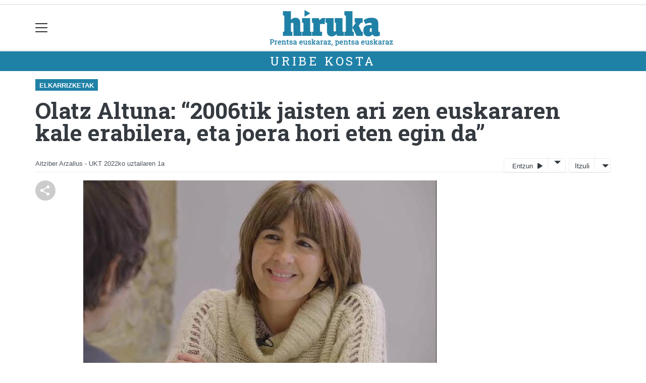

--- FILE ---
content_type: text/html; charset=utf-8
request_url: https://hiruka.eus/uribe-kosta/1656586271393-olatz-altuna-2006tik-jaisten-ari-zen-euskararen-kale-erabilera-eta-joera-hori-eten-egin-da
body_size: 18694
content:

<!DOCTYPE html>
<html lang="eu">
    <head>
        
        <!-- Google Tag Manager -->
        <script>
        window.dataLayer = window.dataLayer || [];

        dataLayer.push({
            'user_authenticated': 'False',
        });

        </script>
        <script>
  (function(i,s,o,g,r,a,m){i['GoogleAnalyticsObject']=r;i[r]=i[r]||function(){
  (i[r].q=i[r].q||[]).push(arguments)},i[r].l=1*new Date();a=s.createElement(o),
  m=s.getElementsByTagName(o)[0];a.async=1;a.src=g;m.parentNode.insertBefore(a,m)
  })(window,document,'script','//www.google-analytics.com/analytics.js','ga');

  ga('create', 'UA-57929882-1', 'hiruka.eus');
  ga('send', 'pageview');

</script>

<!-- Google tag (gtag.js) -->
<script async src="https://www.googletagmanager.com/gtag/js?id=G-EEZT07WK0Y"></script>
<script>
  window.dataLayer = window.dataLayer || [];
  function gtag(){dataLayer.push(arguments);}
  gtag('js', new Date());

  gtag('config', 'G-EEZT07WK0Y');
</script>
        <meta charset="utf-8">
        <meta name="viewport"
              content="width=device-width, initial-scale=1, shrink-to-fit=no">
        
    

  <script type="application/ld+json">
{
  "@context": "https://schema.org",
  "@type": "NewsArticle",
  "mainEntityOfPage": {
    "@type": "WebPage",
    "@id": "https://hiruka.eus/uribe-kosta/1656586271393-olatz-altuna-2006tik-jaisten-ari-zen-euskararen-kale-erabilera-eta-joera-hori-eten-egin-da"
  },
  "headline": "Olatz Altuna: “2006tik jaisten ari zen euskararen kale erabilera, eta joera hori eten egin da”",
  "image": ["https://hiruka.tok-md.com/argazkiak/qQn/cache/KafeGaraia_Olatz_Altuna.mp4.858.Imagen_fija001_tokikom_735x4135_tokikom_700x700.jpg"],
  "datePublished": "2022-07-01T10:00:00+02:00",
  "dateModified": "2022-07-01T10:00:00+02:00",
  "author": {
    "@type": "Person",
    "name": "Aitziber Arzallus - UKT"
  },
   "publisher": {
    "@type": "Organization",
    "name": "Hiruka.eus",
    "logo": {
      "@type": "ImageObject",
      "url": "https://hiruka.eus/static/img/logoa.png"
    }
  },
  "description": "Soziolinguistika Klusterrak hizkuntzen erabileraren kale neurketa egin zuen iaz, eta neurketa horren emaitzak aurkeztu zituen ikerlanaren zuzendari Olatz Altunak (Usurbil, 1971) joan den astean, Bilbon egindako Soziolinguistika Jardunaldietan. Han aurkeztutakoak honako lerro hauetan xehatu ditu."
}
  </script>



        
            


    
        <meta property="canonical" content="https://hiruka.eus/uribe-kosta/1656586271393-olatz-altuna-2006tik-jaisten-ari-zen-euskararen-kale-erabilera-eta-joera-hori-eten-egin-da" />
    

    
        <meta property="default:image" content="https://hiruka.eus/static/img/logoa.png" />
    

    
        <meta name="description" content="&lt;p&gt;Soziolinguistika Klusterrak hizkuntzen erabileraren kale neurketa egin zuen iaz, eta neurketa horren emaitzak aurkeztu zituen ikerlanaren zuzendari Olatz Altunak (Usurbil, 1971) joan den astean, Bilbon egindako Soziolinguistika Jardunaldietan. Han aurkeztutakoak honako lerro hauetan xehatu ditu.&lt;/p&gt;">
    

    
        <meta property="fb:app_id" content="782206955192141" />
    

    
        <meta property="image" content="https://hiruka.tok-md.com/argazkiak/qQn/cache/KafeGaraia_Olatz_Altuna.mp4.858.Imagen_fija001_tokikom_735x4135_tokikom_700x700.jpg" />
    

    
        <meta property="keywords" content="aurkeztu, hauetan, xehatu, hizkuntzen, emaitzak, da”, uribe, ari, zuen, soziolinguistika, erabileraren, neurketa, (usurbil,, klusterrak, kale, olatz, honako, erabilera,, joan, zituen, bilbon, hori, egindako, han, eta, den, kosta, jaisten, 1971), hiruka.eus, joera, zuzendari, lerro, “2006tik, eten, egin, ikerlanaren, iaz,, astean,, altuna:, ditu., euskararen, aurkeztutakoak, zen, horren, altunak, jardunaldietan." />
    

    
        <link rel="me" href="https://matx.eus/@hiruka" />
    

    
        <link rel="me" href="https://tkm.eus/@hirukaeus" />
    

    
        <meta property="og:description" content="Soziolinguistika Klusterrak hizkuntzen erabileraren kale neurketa egin zuen iaz, eta neurketa horren emaitzak aurkeztu zituen ikerlanaren zuzendari Olatz Altunak (Usurbil, 1971) joan den astean, Bilbon egindako Soziolinguistika Jardunaldietan. Han aurkeztutakoak honako lerro hauetan xehatu ditu." />
    

    
        <meta property="og:image" content="https://hiruka.tok-md.com/argazkiak/qQn/cache/KafeGaraia_Olatz_Altuna.mp4.858.Imagen_fija001_tokikom_735x4135_tokikom_700x700.jpg" />
    

    
        <meta property="og:site_name" content="Hiruka.eus" />
    

    
        <meta property="og:title" content="Olatz Altuna: “2006tik jaisten ari zen euskararen kale erabilera, eta joera hori eten egin da” - Uribe kosta  - Hiruka.eus" />
    

    
        <meta property="og:url" content="https://hiruka.eus/uribe-kosta/1656586271393-olatz-altuna-2006tik-jaisten-ari-zen-euskararen-kale-erabilera-eta-joera-hori-eten-egin-da" />
    

    
        <meta property="robots" content="index, follow" />
    

    
        <title>Olatz Altuna: “2006tik jaisten ari zen euskararen kale erabilera, eta joera hori eten egin da” - Uribe kosta  - Hiruka.eus</title>
    

    
        <meta property="twitter:card" content="summary_large_image" />
    

    
        <meta property="twitter:creator" content="@tokikom" />
    

    
        <meta property="twitter:description" content="Soziolinguistika Klusterrak hizkuntzen erabileraren kale neurketa egin zuen iaz, eta neurketa horren emaitzak aurkeztu zituen ikerlanaren zuzendari Olatz Altunak (Usurbil, 1971) joan den astean, Bilbon egindako Soziolinguistika Jardunaldietan. Han aurkeztutakoak honako lerro hauetan xehatu ditu." />
    

    
        <meta property="twitter:image" content="https://hiruka.tok-md.com/argazkiak/qQn/cache/KafeGaraia_Olatz_Altuna.mp4.858.Imagen_fija001_tokikom_735x4135_tokikom_700x700.jpg" />
    

    
        <meta property="twitter:site" content="@tokikom" />
    

    
        <meta property="twitter:title" content="Olatz Altuna: “2006tik jaisten ari zen euskararen kale erabilera, eta joera hori eten egin da” - Uribe kosta  - Hiruka.eus" />
    

    
        <meta property="twitter:url" content="https://hiruka.eus/uribe-kosta/1656586271393-olatz-altuna-2006tik-jaisten-ari-zen-euskararen-kale-erabilera-eta-joera-hori-eten-egin-da" />
    


        
        
        
        
            <link rel="apple-touch-icon"
                  href="/static/img/favicons/fav196.png?v=15.14.0"
                  type="image/png"
                  sizes="196x196" />
            <link rel="apple-touch-icon"
                  href="/static/img/favicons/fav180.png?v=15.14.0"
                  type="image/png"
                  sizes="180x180" />
            <link rel="apple-touch-icon"
                  href="/static/img/favicons/fav128.png?v=15.14.0"
                  type="image/png"
                  sizes="128x128" />
            <link rel="apple-touch-icon"
                  href="/static/img/favicons/fav64.png?v=15.14.0"
                  type="image/png"
                  sizes="64x64" />
            <link rel="apple-touch-icon"
                  href="/static/img/favicons/fav16.png?v=15.14.0"
                  type="image/png"
                  sizes="16x16" />
            <link rel="manifest"
                  href="/static/img/favicons/site.webmanifest?v=15.14.0">
            <link rel="mask-icon"
                  href="/static/img/favicons/safari-pinned-tab.svg?v=15.14.0"
                  color="#999999">
            <meta name="msapplication-TileColor" content="#999999">
            <meta name="theme-color" content="#ffffff">
            <meta name="google" content="notranslate" />
        
        <!-- Bootstrap CSS -->
        <link rel="stylesheet"
              href="/static/css/bootstrap/bootstrap.min.css">
        <link rel="stylesheet" href="/static/CACHE/css/output.90336e399f68.css" type="text/css"><link rel="stylesheet" href="/static/CACHE/css/output.a6444707b5d1.css" type="text/css" media="screen"><link rel="stylesheet" href="/static/CACHE/css/output.7e871a4bb113.css" type="text/css"><link rel="stylesheet" href="/static/CACHE/css/output.29520c669505.css" type="text/css" media="screen">
        
    <!-- Elhuyar TTS -->
    <link rel="stylesheet"
          type="text/css"
          media="all"
          href="/static/css/tts/tts.css">
    <link rel="stylesheet"
          type="text/css"
          media="all"
          href="/static/css/tts/tinybox.css">
    <link rel="stylesheet"
          href="https://cdnjs.cloudflare.com/ajax/libs/font-awesome/6.2.0/css/all.min.css"
          integrity="sha512-xh6O/CkQoPOWDdYTDqeRdPCVd1SpvCA9XXcUnZS2FmJNp1coAFzvtCN9BmamE+4aHK8yyUHUSCcJHgXloTyT2A=="
          crossorigin="anonymous"
          referrerpolicy="no-referrer" />
    <!-- *********** -->
    <link rel="stylesheet" href="/static/css/tts/custom_tts.css" />
    <link rel="stylesheet"
          href="https://unpkg.com/swiper/swiper-bundle.min.css">

        <!-- Bootstrap JS -->
        <script src="/static/CACHE/js/output.50f41c38a4b3.js"></script>
<script src="/static/CACHE/js/output.af88a8133b79.js" defer></script>
<script src="/static/CACHE/js/output.49e3be85124d.js"></script>
        <script src="/static/js/pagination.js"></script>
        <script src="/static/js/tempusdominus-bootstrap-4.min.js"></script>
        <link rel="stylesheet"
              type="text/css"
              href="/static/css/tempusdominus-bootstrap-4.min.css" />
        
    <link rel="stylesheet"
          href="https://cdn.jsdelivr.net/npm/lightgallery@1.6.10/dist/css/lightgallery.css" />
    <script src="/static/js/lightgallery.js"></script>
    <script src="https://cdn.jsdelivr.net/npm/lightgallery@1.6.10/modules/lg-thumbnail.js"></script>
    <script src="https://cdn.jsdelivr.net/npm/lightgallery@1.6.10/modules/lg-fullscreen.js"></script>
    <script src="https://cdn.jsdelivr.net/npm/lightgallery@1.6.10/modules/lg-zoom.js"></script>

        <script type="text/javascript">
        $(document).ready(function () {
            $("#useroptions").load('/erabiltzaileak/useroptions?url=' + location.href);
            $("#headerjs").load('/erabiltzaileak/headerjs');
        });
        </script>
        <!-- Google Tag Manager -->
        <script>
        (function (w, d, s, l, i) {
            w[l] = w[l] || []; w[l].push({
                'gtm.start':
                    new Date().getTime(), event: 'gtm.js'
            }); var f = d.getElementsByTagName(s)[0],
                j = d.createElement(s), dl = l != 'dataLayer' ? '&l=' + l : ''; j.async = true; j.src =
                    'https://www.googletagmanager.com/gtm.js?id=' + i + dl; f.parentNode.insertBefore(j, f);
        })(window, document, 'script', 'dataLayer', 'GTM-WB443R2');
        </script>
        <!-- End Google Tag Manager -->
        <script async='async' src='https://www.googletagservices.com/tag/js/gpt.js'></script>
<script>
  var googletag = googletag || {};
  googletag.cmd = googletag.cmd || [];
</script>
<script type='text/javascript'>
    googletag.cmd.push(function() {

        googletag.defineSlot('/6115446/HIRUKA/btn1', [300, 75], 'div-gpt-ad-1531484909655-0').addService(googletag.pubads()).setTargeting('herriak', ['Barrika','Berango','Erandio','Getxo','Gorliz','Leioa','Lemoiz','Plentzia','Sopela','Urduliz']).setTargeting('gaia', 'Euskara');
        googletag.defineSlot('/6115446/HIRUKA/btn2', [300, 75], 'div-gpt-ad-1531484909655-1').addService(googletag.pubads()).setTargeting('herriak', ['Barrika','Berango','Erandio','Getxo','Gorliz','Leioa','Lemoiz','Plentzia','Sopela','Urduliz']).setTargeting('gaia', 'Euskara');
        googletag.defineSlot('/6115446/HIRUKA/btn3', [300, 75], 'div-gpt-ad-1531484909655-2').addService(googletag.pubads()).setTargeting('herriak', ['Barrika','Berango','Erandio','Getxo','Gorliz','Leioa','Lemoiz','Plentzia','Sopela','Urduliz']).setTargeting('gaia', 'Euskara');
        googletag.defineSlot('/6115446/HIRUKA/ldb1', [[728, 90], [980, 90]], 'div-gpt-ad-1531484909655-3').addService(googletag.pubads()).setTargeting('herriak', ['Barrika','Berango','Erandio','Getxo','Gorliz','Leioa','Lemoiz','Plentzia','Sopela','Urduliz']).setTargeting('gaia', 'Euskara');
        googletag.defineSlot('/6115446/HIRUKA/ldb2', [[728, 90], [980, 90]], 'div-gpt-ad-1531484909655-4').addService(googletag.pubads()).setTargeting('herriak', ['Barrika','Berango','Erandio','Getxo','Gorliz','Leioa','Lemoiz','Plentzia','Sopela','Urduliz']).setTargeting('gaia', 'Euskara');
        googletag.defineSlot('/6115446/HIRUKA/mpu1', [[300, 250]], 'div-gpt-ad-1531484909655-5').addService(googletag.pubads()).setTargeting('herriak', ['Barrika','Berango','Erandio','Getxo','Gorliz','Leioa','Lemoiz','Plentzia','Sopela','Urduliz']).setTargeting('gaia', 'Euskara');
        googletag.defineSlot('/6115446/HIRUKA/mpu2', [[300, 250]], 'div-gpt-ad-1531484909655-6').addService(googletag.pubads()).setTargeting('herriak', ['Barrika','Berango','Erandio','Getxo','Gorliz','Leioa','Lemoiz','Plentzia','Sopela','Urduliz']).setTargeting('gaia', 'Euskara');
        googletag.defineSlot('/6115446/HIRUKA/mpu3', [[300, 600], [300, 250]], 'div-gpt-ad-1531484909655-7').addService(googletag.pubads()).setTargeting('herriak', ['Barrika','Berango','Erandio','Getxo','Gorliz','Leioa','Lemoiz','Plentzia','Sopela','Urduliz']).setTargeting('gaia', 'Euskara');
        googletag.defineSlot('/6115446/HIRUKA/mpu4', [[300, 600], [300, 250]], 'div-gpt-ad-1531484909655-8').addService(googletag.pubads()).setTargeting('herriak', ['Barrika','Berango','Erandio','Getxo','Gorliz','Leioa','Lemoiz','Plentzia','Sopela','Urduliz']).setTargeting('gaia', 'Euskara');
        googletag.defineSlot('/6115446/HIRUKA/mpu5', [[300, 600], [300, 250]], 'div-gpt-ad-1531484909655-11').addService(googletag.pubads()).setTargeting('herriak', ['Barrika','Berango','Erandio','Getxo','Gorliz','Leioa','Lemoiz','Plentzia','Sopela','Urduliz']).setTargeting('gaia', 'Euskara');
        googletag.defineSlot('/6115446/HIRUKA/mpu6', [[300, 600], [300, 250]], 'div-gpt-ad-1531484909655-12').addService(googletag.pubads()).setTargeting('herriak', ['Barrika','Berango','Erandio','Getxo','Gorliz','Leioa','Lemoiz','Plentzia','Sopela','Urduliz']).setTargeting('gaia', 'Euskara');
        googletag.defineSlot('/6115446/HIRUKA/ldbm1', [320, 50], 'div-gpt-ad-1531484909655-9').addService(googletag.pubads()).setTargeting('herriak', ['Barrika','Berango','Erandio','Getxo','Gorliz','Leioa','Lemoiz','Plentzia','Sopela','Urduliz']).setTargeting('gaia', 'Euskara');
        googletag.defineSlot('/6115446/HIRUKA/ldbm2', [320, 50], 'div-gpt-ad-1531484909655-10').addService(googletag.pubads()).setTargeting('herriak', ['Barrika','Berango','Erandio','Getxo','Gorliz','Leioa','Lemoiz','Plentzia','Sopela','Urduliz']).setTargeting('gaia', 'Euskara');
        
        googletag.pubads().enableSingleRequest();
        googletag.pubads().collapseEmptyDivs(true);
        googletag.enableServices();
    });
</script>

    </head>
    <body 
          
          
          >
        <div class="container publitop mb-2 text-center">
            
                <div id='div-gpt-ad-1531484909655-3'
     style='min-height:90px;'>
    <script type='text/javascript'>googletag.cmd.push(function() { googletag.display('div-gpt-ad-1531484909655-3'); });</script>
</div>

            
        </div>
        <script>
        $(document).ready(function () {
            $('#navbarSupportedContent').on('shown.bs.collapse', function (e) {
                // Action to execute once the collapsible area is expanded
                $('#sticky-header-wrapper').removeClass('sticky-top');
                window.scrollTo(0, 0);
            });
            $('#navbarSupportedContent').on('hidden.bs.collapse', function (e) {
                // Action to execute once the collapsible area is expanded
                $('#sticky-header-wrapper').addClass('sticky-top');
            })

        });

        </script>
        


        <div class="sticky-top bg-white tk-header" id="sticky-header-wrapper">
            <div class="container">
                <nav class="navbar navbar-light p-0 row">
                    <div class="col-md-auto col-2 text-left align-middle h-100 d-inline-block p-0">
                        <button class="navbar-toggler my-1 border-0"
                                type="button"
                                data-toggle="collapse"
                                data-target="#navbarSupportedContent"
                                aria-controls="navbarSupportedContent"
                                aria-expanded="false"
                                aria-label="Toggle navigation">
                            <span class="navbar-toggler-icon"></span>
                        </button>
                    </div>
                    <div id="logocontainer"
                         class="col text-center align-middle h-100 d-inline-block px-1">
                        <a class="navbar-brand default-logo my-1 mx-0" href="/">
                            
                            
                                
<img src="https://hiruka.tok-md.com/argazkiak/Wnb/cache/logoa_tokikom_700x700.png?v=15.14.0"
     class="img-fluid"
     alt="logotipoa" />

                            
                        </a>
                    </div>
                    <div class="col-md-auto col-2 text-right align-middle h-100 d-inline-block p-0">
                        <form id="useroptions" class="navbar-right my-1">
                        </form>
                    </div>
                    <div class="collapse navbar-collapse" id="navbarSupportedContent">
<div class="row mb-3 pb-3 border-bottom">
    <div class="col-md-4 ">
        <form class="form-inline"
              method="GET"
              action="/bilaketa">
            <input class="form-control col-9 ml-3"
                   type="search"
                   placeholder="Bilatu..."
                   aria-label="Bilatu"
                   name="bilaketa" />
            <input type="hidden" name="webguneak" value="hiruka" />
            <input type="hidden" name="ordena" value="berritasuna" />
            <span class="ml-2">
                <button type="submit" class="btn btn-light">
                    <i class="fa-solid fa-magnifying-glass" aria-hidden="true"></i>
                </button>
            </span>
        </form>
    </div>
</div>
<div class="row">

          <div class="col-md-4 menua01">
                <ul class="navbar-nav mr-auto">


                    <li class="nav-item dropdown">
                            <a class="nav-link dropdown-toggle" href="#" id="navbarDropdown" role="button" data-toggle="dropdown" aria-haspopup="true" aria-expanded="false">
                              Herriak
                            </a>
                            <div class="dropdown-menu" aria-labelledby="navbarDropdown">
                              <a class="dropdown-item" href="/barrika/">Barrika</a>
                              <a class="dropdown-item" href="/berango/">Berango</a>
                              <a class="dropdown-item" href="/ehu/">EHU</a>
                              <a class="dropdown-item" href="/erandio/">Erandio</a>
                              <a class="dropdown-item" href="/getxo/">Getxo</a>
                              <a class="dropdown-item" href="/gorliz/">Gorliz</a>
                              <a class="dropdown-item" href="/leioa/">Leioa</a>
                              <a class="dropdown-item" href="/lemoiz/">Lemoiz</a>
                              <a class="dropdown-item" href="/plentzia/">Plentzia</a>
                              <a class="dropdown-item" href="/sopela/">Sopela</a>
                              <a class="dropdown-item" href="/urduliz/">Urduliz</a>
                              <a class="dropdown-item" href="/uribe-kosta/">Uribe Kosta</a>

                            </div>
                    </li>
                    <div class="dropdown-divider"></div>


                    <li class="nav-item dropdown">
                            <a class="nav-link dropdown-toggle" href="#" id="navbarDropdown" role="button" data-toggle="dropdown" aria-haspopup="true" aria-expanded="false">
                              Gaiak
                            </a>
                            <div class="dropdown-menu" aria-labelledby="navbarDropdown">
                              <a class="dropdown-item" href="/kultura/">Kultura</a>
                              <a class="dropdown-item" href="/euskara/">Euskara</a>
                              <a class="dropdown-item" href="/kirolak/">Kirolak</a>
                              <a class="dropdown-item" href="/hezkuntza/">Hezkuntza</a>
                              <a class="dropdown-item" href="/ekonomia/">Ekonomia</a>
                              <a class="dropdown-item" href="/jendartea/">Jendartea</a>
                              <a class="dropdown-item" href="/politika/">Politika</a>
                              <a class="dropdown-item" href="/gazteok/">Gazteok</a>
                              <a class="dropdown-item" href="/historia/">Historia</a>
                              <a class="dropdown-item" href="/ingurumena/">Ingurumena</a>
                              <a class="dropdown-item" href="/iritzia/">Iritzia</a>
                              <a class="dropdown-item" href="/jaiak/">Jaiak</a>
                            </div>
                    </li>
                    <div class="dropdown-divider"></div>


                    <li class="nav-item dropdown">
                     <li class="nav-item">
                         <a class="nav-link" href="/prentsa/">Aldizkaria</a>
                    </li>
                    <div class="dropdown-divider"></div>



                </ul>

          </div><!-- menua01 -->

          <div class="col-md-4 menua02">
              <div class="row">
                  <div class="col-6">
                      <ul class="navbar-nav mr-auto">
                          <li class="nav-item"><a class="nav-link" href="/agenda/"><i class="fas fa-calendar-alt"></i>Agenda</a></li>
                          <li class="nav-item"><a class="nav-link" href="/eguraldia"><i class="fas fa-sun"></i>Eguraldia</a></li>
                          <li class="nav-item"><a class="nav-link" href="/zozketak/"><i class="fas fa-trophy"></i>Zozketak</a></li>
<li class="nav-item"><a class="nav-link" href="https://hiruka.eus/bereziak/0km-berton-bertokoa"><i class="fas fa-grin-hearts"></i>Berton bertokoa</a></li>
                      </ul>
                  </div>

                  <div class="col-6">
                      <ul class="navbar-nav mr-auto">
                          <li class="nav-item"><a class="nav-link" href="/galeriak/"><i class="fas fa-images"></i></i>Argazki galeriak</a></li>
                          <li class="nav-item"><a class="nav-link" href="/bideoak/"><i class="fas fa-video"></i>Bideoak</a></li>
                          <li class="nav-item"><a class="nav-link" href="/bereziak/"><i class="fas fa-stream"></i></i>Bereziak</a></li>
<li class="nav-item"><a class="nav-link" href="/sailkatuak/"><i class="fas fa-clipboard"></i></i>Iragarkiak</a></li>
                      </ul>
                  </div>
              </div> <!-- row -->
              </div><!-- menua02 -->

          <div class="col-md-4 menua03">

              <ul class="navbar-nav mr-auto">
                  <li class="nav-item"><a class="nav-link" href="/bazkidetu/">Egin zaitez HIRUKA Lagun</a></li>
                  <li class="nav-item"><a class="nav-link" href="/gida/">Gida-komertziala</a></li>
                  <li class="nav-item"><a class="nav-link" href="/publizitatea/">Publizitatea</a></li>
                  <li class="nav-item"><a class="nav-link" href="/kontaktua/">Harremanetarako</a></li>
                  <li class="nav-item"><a class="nav-link" href="/honi-buruz/">Honi buruz</a></li>
              </ul>
          </div><!-- menua 03 -->
      </div><!-- row -->
<div class="row sare_sozialak_menua">
    <div class="col-md-6 sare_sozialak">
<a href="https://www.instagram.com/hirukaeus/"><i class="fa-brands fa-instagram"></i></a>

<a href="https://tkm.eus/@hirukaeus"><i class="fa-brands fa-mastodon"></i></a>
<a href="https://www.facebook.com/HirukaEus"><i class="fa-brands fa-facebook-f"></i></a>
<a href="https://www.youtube.com/channel/UC8lh2Lo-_F0rbWvdzwZ0NbQ"><i class="fa-brands fa-youtube"></i></a>
<a href="mailto:hiruka@hiruka.eus"><i class="fa-regular fa-envelope"></i></a></div>
    <div class="col-md-6 tokikom_logoa">
        <img src="/static/img/logo_tokikom_menu.png"
             alt="Tokikom menuko logotipoa" />
    </div>
</div>
</div>
                </nav>
            </div>
            <div class="border m-0"></div>
            <div>
                
                    <div class="tk-subheader tk-subheadereffect text-center text-uppercase mb-3">
                        
                            
        <div id="header-title">
            
                <a href="/uribe-kosta/">Uribe Kosta</a>
            
        </div>
    
                        
                    </div>
                
            </div>
            <div id="headerjs"></div>
        </div>
        <div id="tk-maincontainer">
            
            
            
            
            
                <div class="tk-content">
                    <div class="container">
                        <div class="row">
                            <div class="col-12">
                                
                                
                                
        


        

<div class="row  no-subscriber">
    <div class="col-12">
        
            
            
                <span class="tk-channel">
                    <a href="/bereziak/elkarrizketak">Elkarrizketak</a>
                </span>
            
            <div id="title" class="">
                <h1 id="content-title" class="mt-3 mb-4">Olatz Altuna: “2006tik jaisten ari zen euskararen kale erabilera, eta joera hori eten egin da”</h1>
                <p id = "disableTitleTranslation" class="d-none">
                    <span id="content-title-msg"></span>
                    <button id="" class="" onclick="disableTranslation()">&#10007;</button>
                </p>
            </div>
            
                <div class="tk-display-signature">
                    



    
        
        
        
        <span class="tk-author-card mr-1 small">
            
                Aitziber Arzallus - UKT
            
        </span>
    

<span class="tk-datePublished mr-1">2022ko uztailaren 1a</span>



                    
                    
                        


<!-- TTS -->
<!--desktop-->
<div class="tk-adimen">
   
      <div class="tk-entzun">
         <div class="elhuyarDropdown">
            <button id="playerIndicator" class="play" onclick="elhuyarManager()">
               Entzun
               <span id="playerIndicator" class="playbotoia play" accesskey="p"></span>
            </button>
            <button onclick="elhuyarDropdownFunction()" class="dropbtn"></button>
            <div id="elhuyarDropdownContent" class="dropdown-content">
               <a href="#" class="deskargatu" onclick="TTS.deskargatutestuaaudiogisa()">Deskargatu</a>
               <a href="#"
                  onclick="TTS.about(); return false;"
                  class="info"
                  title="Honi buruz">Info</a>
               <span class="ahotsak">Ahotsak :</span>
               <div id="ahotsakoptions" class="ahotsakoptions"></div>
            </div>
         </div>
      </div>
   
   
      <div class="tk-itzuli">
         <div class="trebeDropdown">
            <button id="itzuliButton" class="translate" onclick="trebeManager()">Itzuli</button>
            <button onclick="trebeDropdownFunction()" class="dropbtn"></button>
            <div id="trebeDropdownContent" class="dropdown-content">
               <a href="#"
                  onclick="languageSelector(this)"
                  id="es"
                  class="selectedLanguage">Español</a>
               <a href="#" onclick="languageSelector(this)" id="en" class="">English</a>
               <a href="#" onclick="languageSelector(this)" id="fr" class="">Français</a>
               <a href="#" onclick="languageSelector(this)" id="ca" class="">Català</a>
               <a href="#" onclick="languageSelector(this)" id="gl" class="">Galego</a>
            </div>
         </div>
      </div>
   
</div>
<p id="lerrojauzia2" class="clear"></p>
<div class="d-none">
   <a href="#"
      id="playbotoiabozgorailua"
      onclick="TTS.entzun(); return false;"
      class="playbotoiabozgorailua audiobotoia"
      title="Edukia entzun"
      accesskey="p"></a>
   <a href="#"
      id="gelditubotoia"
      onclick="TTS.stopBotoia(); return false;"
      class="gelditubotoia audiobotoia d-none"
      title="Amaitu"
      accesskey="s"
      style="display:none"></a>
   <a href="#"
      id="hasierarabotoia"
      onclick="TTS.hasierara(); return false;"
      class="hasierarabotoia audiobotoia d-none"
      title="Hasierara"
      accesskey="c"
      style="display:none"></a>
   <a href="#"
      id="atzeraparagrafoabotoia"
      onclick="TTS.atzeraparagrafoa(); return false;"
      class="atzeraparagrafoabotoia audiobotoia d-none"
      title="Aurreko paragrafora"
      accesskey="x"
      style="display:none"></a>
   <a href="#"
      id="atzerabotoia"
      onclick="TTS.atzera(); return false;"
      class="atzerabotoia audiobotoia d-none"
      title="Aurreko esaldira"
      accesskey="a"
      style="display:none"></a>
   <a href="#"
      id="aurrerabotoia"
      onclick="TTS.aurrera(); return false;"
      class="aurrerabotoia audiobotoia d-none"
      title="Hurrengo esaldira"
      accesskey="d"
      style="display:none"></a>
   <a href="#"
      id="aurreraparagrafoabotoia"
      onclick="TTS.aurreraparagrafoa(); return false;"
      class="aurreraparagrafoabotoia audiobotoia d-none"
      title="Hurrengo paragrafora"
      accesskey="w"
      style="display:none"></a>
   <a href="#"
      id="amaierarabotoia"
      onclick="TTS.amaierara(); return false;"
      class="amaierarabotoia audiobotoia d-none"
      title="Amaierara"
      accesskey="e"
      style="display:none"></a>
   <a href="#"
      id="joanbotoia"
      onclick="TTS.joan(); return false;"
      class="joanbotoia audiobotoia d-none"
      title="Zati zehatz batera joateko, klik egin bertan eta jarraitu botoia sakatu"
      accesskey="j"
      style="display:none"></a>
   <a href="#"
      id="azalpentestua"
      onclick="TTS.entzun(); return false;"
      class="azalpentestua audiobotoia d-none"
      title="Edukia entzun"
      style="display:none">
      <span id="entzuntestua" class="entzuntestua">Orria entzun</span>
   </a>
   <a href="#"
      id="aboutbotoia"
      onclick="TTS.about(); return false;"
      class="aboutbotoia audiobotoia d-none"
      title="Honi buruz"
      accesskey="h"
      style="display:none"></a>
   <div id=""
        class="bolumenakontrola audiobotoia d-none"
        title="Bolumena"
        style="display:none">
      <div class="banatzekoa"></div>
      <a href="#"
         id="volume"
         class="volume"
         onclick="TTS.bolumenaerakutsiezkutatu(); return false;"
         accesskey="v"></a>
      <a href="#" id="bolumenaslider" class="bolumenaslider d-none"></a>
      <span id="bolumenatooltip"
            class="bolumenatooltip slidertooltipbolumena"
            style="display:none"></span>
   </div>
   <div id="abiadurakontrola"
        class="abiadurakontrola speed100 audiobotoia abiadura d-none"
        title="Irakurketaren abiadura"
        style="display:none"
        onmousedown="TTS.abiaduraaldatu()">
      <i class="fa-solid fa-xmark"></i>
   </div>
   <div id="hizlariakontrola"
        class="hizlariakontrola audiobotoia d-none"
        title="Hizlaria"
        style="display:none">
      <a href="#"
         id="hizlaria"
         class="hizlaria"
         onclick="TTS.hizlariaerakutsiezkutatu(); return false;"
         accesskey="g"></a>
      <div id="hizlariaukera" class="hizlariaukera" style="display:none"></div>
   </div>
   <div id="hizkuntzakontrola"
        class="hizkuntzakontrola audiobotoia d-none"
        title="Testuaren hizkuntza"
        style="display:none">
      <a href="#"
         id="hizkuntza"
         class="hizkuntza"
         onclick="TTS.hizkuntzaerakutsiezkutatu(); return false;"
         accesskey="l"></a>
      <div id="hizkuntzaaukera" class="hizkuntzaaukera" style="display:none">
         <a href="#"
            id="hizkuntzaeuskara"
            class="hizkuntzaeuskara ezkerrean aukeratuta d-none"
            onclick="TTS.hizkuntzaaldatu(event); return false;"
            title="Euskara"
            accesskey="u"></a>
         <div class="ezkerrean banatzekoa"></div>
         <a href="#"
            id="hizkuntzagaztelania"
            class="hizkuntzagaztelania ezkerrean d-none"
            onclick="TTS.hizkuntzaaldatu(event); return false;"
            title="Gaztelania"
            accesskey="i"></a>
      </div>
   </div>
</div>

                    
                </div>
            
        
    </div>
</div>
<div class="row w-100">
    
        <div class="col-md-1">

    <div class="tk-socialbuttons sticky-top">
        <ul class="tk-share hidden-xs pt-3 list-unstyled">
            <li class="sharelink"><div class="position-fixed bottom-0 right-0 p-3"
     style="z-index: 5;
            right: 0;
            bottom: 0">
    <div id="share-notification"
         class="toast hide"
         role="alert"
         aria-live="assertive"
         aria-atomic="true"
         data-delay="2000">
        <div class="toast-header">
            <strong class="mr-auto text-success"><i class="fa-regular fa-circle-check"></i> Kopiatuta!</strong>
            <button type="button"
                    class="ml-2 mb-1 close"
                    data-dismiss="toast"
                    aria-label="Close">
                <span aria-hidden="true">&times;</span>
            </button>
        </div>
        <div class="toast-body text-body">Eduki hau partekatzeko esteka arbelera kopiatu da.</div>
    </div>
</div>
<a id="copy-btn">
    
        <svg width="40"
             height="40"
             viewBox="0 0 40 40"
             fill="none"
             xmlns="http://www.w3.org/2000/svg">
            <circle cx="20" cy="20" r="20" fill="#CCCCCC" />
            <path d="M25 30C24.1667 30 23.4583 29.7083 22.875 29.125C22.2917 28.5417 22 27.8333 22 27C22 26.9 22.025 26.6667 22.075 26.3L15.05 22.2C14.7833 22.45 14.475 22.646 14.125 22.788C13.775 22.93 13.4 23.0007 13 23C12.1667 23 11.4583 22.7083 10.875 22.125C10.2917 21.5417 10 20.8333 10 20C10 19.1667 10.2917 18.4583 10.875 17.875C11.4583 17.2917 12.1667 17 13 17C13.4 17 13.775 17.071 14.125 17.213C14.475 17.355 14.7833 17.5507 15.05 17.8L22.075 13.7C22.0417 13.5833 22.021 13.471 22.013 13.363C22.005 13.255 22.0007 13.134 22 13C22 12.1667 22.2917 11.4583 22.875 10.875C23.4583 10.2917 24.1667 10 25 10C25.8333 10 26.5417 10.2917 27.125 10.875C27.7083 11.4583 28 12.1667 28 13C28 13.8333 27.7083 14.5417 27.125 15.125C26.5417 15.7083 25.8333 16 25 16C24.6 16 24.225 15.929 23.875 15.787C23.525 15.645 23.2167 15.4493 22.95 15.2L15.925 19.3C15.9583 19.4167 15.9793 19.5293 15.988 19.638C15.9967 19.7467 16.0007 19.8673 16 20C15.9993 20.1327 15.9953 20.2537 15.988 20.363C15.9807 20.4723 15.9597 20.5847 15.925 20.7L22.95 24.8C23.2167 24.55 23.525 24.3543 23.875 24.213C24.225 24.0717 24.6 24.0007 25 24C25.8333 24 26.5417 24.2917 27.125 24.875C27.7083 25.4583 28 26.1667 28 27C28 27.8333 27.7083 28.5417 27.125 29.125C26.5417 29.7083 25.8333 30 25 30Z" fill="white" />
        </svg>
    
</a>
<script>
    // URLa kopiatzeko funtzioa
    const copyButton = document.getElementById('copy-btn');
    copyButton.addEventListener('click', () => {
        const url = window.location.href;
        navigator.clipboard.writeText(url).then(() => {
            $('#share-notification').toast('show');
        }).catch(err => {
            console.error('Akatsa kopiatzean:', err);
        });
    });
</script>
</li>
            
        </ul>
    </div>

</div>
    
    <div class="col-md">
        
            <div class="mt-3">
                
                    
                        
                            <div class="tk-articleimage mb-3">
                                <div id="lightgallery">
                                    <a href="https://hiruka.tok-md.com/argazkiak/qQn/KafeGaraia_Olatz_Altuna.mp4.858.Imagen_fija001_tokikom_735x4135.jpg">
                                        <img class="img-fluid"
                                             src="https://hiruka.tok-md.com/argazkiak/qQn/cache/KafeGaraia_Olatz_Altuna.mp4.858.Imagen_fija001_tokikom_735x4135_tokikom_700x700.jpg"
                                             alt="Olatz Altuna: “2006tik jaisten ari zen euskararen kale erabilera, eta joera hori eten egin da”" />
                                    </a>
                                </div>
                                <div class="tk-photofooter">
                                    Soziolingusitika Klusterreko Olatz Altuna. NOAUA
                                </div>
                            </div>
                            <script>
                            $(document).ready(function(){
                                $('#lightgallery').lightGallery({
                                    thumbnail: false,
                                    download: false,
                                });
                            });
                            </script>
                        
                    
                
                
                
                
            </div>
            
                <div id="summary" class="">
                    <div id="content-summary" class="tk-description mb-3"><p>Soziolinguistika Klusterrak hizkuntzen erabileraren kale neurketa egin zuen iaz, eta neurketa horren emaitzak aurkeztu zituen ikerlanaren zuzendari Olatz Altunak (Usurbil, 1971) joan den astean, Bilbon egindako Soziolinguistika Jardunaldietan. Han aurkeztutakoak honako lerro hauetan xehatu ditu.</p></div>
                    <p id = "disableSummaryTranslation" class="d-none">
                        <span id="content-summary-msg"></span>
                        <button id="" class="" onclick="disableTranslation()">&#10007;</button>
                    </p>
                </div>
            
            
            
                <div class="tk-articlebody"><h5><strong>Ikuspegi orokor batetik, zein ideia nagusi utzi dituzte hizkuntzen kale</strong> <strong>erabileraren 2021eko datuek?</strong></h5>
<p>Datuok utzi duten argazkia bera da lehenengo ideia; Euskal Herriko kaleetan euskaraz ari zen zortzi lagunetik bat edo herritarren % 12,6. Hala ere, momentuko datua baino garrantzitsuagoa da bilakaera, eta ikerketa honek ibilbide luzea duenez, hori aztertu egin dezakegu. Azken bost urteotan, euskararen erabilerak ez du gorabeherarik izan; 30 urte atzera egiten badugu, erabilerak % 1,8 egin du gora; eta 2006tik 2016ra erabilera orokorrak beheranzko joera izan zuen, eta hori eten egin da azken bost urteotan. Beste ideia bat da Euskal Herria oso heterogeneoa dela lurraldeei eta eskualdeei dagokienez, eta erabilera maila oso ezberdinak ditugula. Eskualde batzuetan erabilera oso urria da, eta horrek erakusten du oraindik ere oso zaurgarria dela euskara.</p>
<h5><strong>Datu horiek aurkezten izan zinen joan zen astean Bilbon, Soziolinguistika Jardunaldietan. Zer-nolako erreakzioak utzi ditu instituzioetako eta eragileetako kideen artean?</strong></h5>
<p>Jardunaldietan, bai eragileek, bai instituzioek eskertu egin zuten euskararen erabileraren berri ematen duten horrelako ikerketa zientifikoak egitea. Hizkuntzaren kale erabileraren neurketak diagnosi bat egiten du, hizkuntzaren egoera nolakoa den erakusten du, eta hori behar-beharrezkoa da hizkuntza plangintza eta politika sendoak aurrera eramateko. Gainera, edizio honetan interes berezia zegoela esango nuke, 2006tik zetorren beheranzko joera horri eusten zitzaion kezka zegoelako. Zentzu horretan, eten egin da beheranzko joera hori, baina, aldi berean, eremu batzuetako errealitate gordina agerian jarri du ikerketak. Dena dela, egin den argazkiak balio dezala hausnarketarako eta plangintza eraginkorrak diseinatzeko.</p>
<h5><strong>Egun</strong><strong>,</strong><strong> Bizkaian dago kalean euskara gehien entzuten den eskualde</strong><strong>a:</strong><strong> Lea Artibai. Sorpresa eragin al du emaitza horrek?</strong></h5>
<p>Datu horrek dezenteko oihartzuna izan du, eta han eta hemen asko nabarmentzen ari dira, baina, egia esan, guretzako ez da ustekabea izan, Lea Artibai edizio guztietan izan baita kalean euskara gehien entzuten den eskualdea.</p>
<h5><strong>Dena den, oro har Gipuzkoan hitz egiten da euskara gehien kaleetan. Eremu euskaldunetan, ordea, beheraka doa erabilera. Joera orokor</strong><strong>ra</strong><strong> dela baieztatzen al dute datuek?</strong></h5>
<p>Eremu euskaldunenetan behera egin du kale erabilerak, eta joera hori ez da berria, aurreko edizioan ere gauza bera nabarmendu baikenuen. Horrek ez du esan nahi herri euskaldun guztietan jaitsi denik erabilera, baina orokorrean hori gertatu da. Normalean, herri euskaldun horiek herri ertainak eta txikiak dira, eta nabarmendu egiten dugu datu hori, hizkuntzaren biziberritze prozesurako interes estrategikoa dutelako euskaldun dentsitate handiko eremuek. Horietan, euskara osasuntsu dago eta modu naturalean transmititzen zein garatzen da. Halere, azken urteetan gertatu diren aldaketa urbanistikoengatik eta demografikoengatik, eremu horietako euskaldunen proportzioak eta kopuruak behera egin dutela ikusi dugu, eta horrek isla izan du euskararen kale erabileran.</p>
<h5><strong>Ildo horretatik, ba al dago salbuespenik eskualde horien artean?</strong></h5>
<p>Lehendabizi, zehaztu beharko genuke zer kontsideratu eremu euskaldun. Euskara kaleko elkarrizketen % 65 baino gehiagotan erabiltzen den eskualdeak kontuan hartzera, honako hauek izango genituzke: muga-mugan legoke Debagoiena, % 65,5arekin; Bizkaian leudeke Busturialdea eta Lea Artibai eskualdeak; eta Gipuzkoan, Tolosaldea eta Urola Kosta. Azken bost urteotan, euskararen kale erabilera jaitsi egin da eskualde horietan guztietan, Tolosaldean izan ezik. Beraz, Tolosaldea izango litzateke salbuespena.&nbsp;&nbsp; &nbsp;&nbsp;&nbsp;&nbsp;&nbsp;&nbsp;&nbsp;&nbsp;&nbsp;&nbsp;&nbsp;&nbsp;&nbsp;&nbsp;&nbsp;&nbsp;&nbsp;&nbsp;&nbsp;&nbsp;&nbsp;&nbsp;&nbsp;&nbsp;&nbsp;&nbsp;&nbsp;&nbsp;&nbsp;&nbsp;&nbsp;&nbsp;&nbsp;&nbsp;&nbsp;&nbsp;&nbsp;&nbsp;&nbsp;&nbsp;&nbsp;&nbsp;&nbsp;&nbsp;&nbsp;&nbsp;&nbsp;&nbsp;&nbsp;&nbsp;&nbsp;&nbsp;&nbsp;&nbsp;&nbsp;&nbsp;&nbsp;&nbsp;&nbsp;&nbsp;&nbsp;&nbsp;&nbsp;&nbsp;&nbsp;&nbsp;&nbsp;&nbsp;</p>
<h5><strong>Kontrara, eskualde ez hain euskaldun batzuetan joera goranzkoa da azken hamar urteetako datuei erreparatuta. Zein da horren gainean egiten duzuen irakurketa?</strong></h5>
<p>% 30etik beherako erabilera duten eremuak kontuan hartzen baditugu, honako sei hauek ditugu: Bilbo Handia, Enkarterriak eta Arabako Lautada; eta txikiagoak, Arabako Errioxa, Ibarrak eta Mendialdea. Azken hiru horietan, ez daukagu bilakaerarik, baina beste hiruretan, hiru hirigune horietan, gora egin du erabilerak. Egia da erabilera oso baxua dela, % 3-4 ingurukoa, baina gora egitea garrantzitsua da. Eta zergatik izan daiteke hori? Eremu horietan euskaldunen proportzioak ere gora egin duelako euskarazko hezkuntza ereduaren hedapenari eta helduen euskalduntzeari esker; alegia, euskaltegien lanari esker. Hala ere, kontuan izan behar da eskolan euskaldundu diren horiek gaztelaniaz hitz egiteko euskaraz aritzeko baino erraztasun dezentez handiagoa dutela, eta gauza jakina da erraztasun handiena duzun hizkuntzara jotzea dela ohikoa. Hortaz, beste motibazio batzuk behar dituzu ondoen moldatzen ez zaren hizkuntza horretan hitz egiteko. Gainera, hirigune horietako euskaldun kopuruak gora egin duen arren, proportzio txikia osatzen dute, eta nolabait, euskaldun dentsitate handiko gune erosoak sortu beharko lirateke euskararen erabilerak nabarmenki gora egiteko; bestela, askok, euskara erabiltzeko aukerarik ere ez dute.</p>
<h5><strong>Desberdintasun handia al dago euskal hiztunen artean, generoa eta adin </strong><strong>taldeak aintzat hartzen ba</strong><strong>ldin ba</strong><strong>ditugu?</strong></h5>
<p>Adin taldeei dagokienez, zenbat eta gazteagoak izan, orduan eta gehiago erabiltzen dute euskara kalean. Ordena honako hau litzateke: haurrak, gazteak, helduak eta adinekoak. Adinaren inguruko beste bi ideia ere nabarmenduko nituzke. Batetik, adin berekoen arteko elkarrizketetan erabilerak behera egiten duela. Hau da, harreman horizontaletan, haurra haurrarekin, gaztea gaztearekin edo heldua helduarekin ari denean, erabilerak behera egiten du. Eta beste ideia da erabilerak gora egiten duela haurrak elkarrizketan parte hartzen duenean; alegia, elkarrizketa batean haurrak egoteak eragin positiboa duela. Helduen erabilerak gora egiten du haur bat tartean den elkarrizketetan, eta haurrek ere euskara gehiago erabiltzen dute tartean heldu bat dagoen elkarrizketetan, soilik haurren artean ari direnean baino. Gainera, lurralde guztietan antzeman dugu joera hori. Generoari dagokionez, berriz, belaunaldi gazteenetan emakumeek euskara gizonek baino gehiago erabiltzen dutela ikusi dugu. Hasierako neurketetan ez zen gertatzen hori, eta orain ere emakumeen eta gizonen arteko tartea ez da handia, baina esanguratsua da lurralde guztietan gertatzen delako, joera nahiko orokortua delako eta neurketaz neurketa tartea handitzen ari delako. Kalean ez ezik, beste eremu batzuetan ere &ndash;fakultateetan, ikastetxeetan, eskolaz kanpoko jardueretan eta abar&ndash; egiten ditugu erabilera neurketak, eta normalean, salbuespenak salbuespen, neskek mutilek baino gehiago hitz egiten dute euskaraz. Hor badago zer aztertua: generoek sozialki betetzen dituzten rol horiek euskararen erabileran duten eragina.</p>
<h5><strong>Eskualde batzuetako datuak falta dira Euskal Herriko eskualdeen mapan. Zein da horren arrazoia?</strong></h5>
<p>Kontu tekniko bat dago horren atzean. Eskualde batzuetan jasotzen dugun elkarrizketa kopurua ez da nahikoa datu estatistikoki sendoa izateko. Ezin ditugu jaso eskualde bakoitzean gertatzen diren elkarrizketa guztiak; lagin bat jasotzen dugu, eta eremu batzuetan, jasotzen dugun laginaren akatsa edo errore tartea erabilera baino handiagoa izaten da. Beraz, biztanle gutxi dituzten eskualdeetan ez da egokia eskualde mailako datua ematea, baina datu hori behar izaten dugu Euskal Herri mailako datua eta lurraldeetako erabilera indizeak ateratzeko.</p>
<h5><strong>Portzentajeak ez ezik, posible al litzateke eskualde bakoitzeko hiztun kopuru absolutuak ateratzea?</strong></h5>
<p>Ez litzateke zuzena izango, hasteko, ez dakigulako zein den eskualde horietan kalean gertatzen diren elkarrizketen proportzio osoa. Hori ateratzeko, adibidez, erabil dezakegu eskualde horretako biztanleen kopurua, baina kale erabilerak ez du eskualdeko biztanleen erabilera neurtzen, ez baitakigu bertakoak diren edo ez, erroldatuta dauden edo ez, turistak diren edo ez&hellip; Gainera, kalean, normalean, adineko jende gutxiago ibiltzen dira, gutxiago ateratzen direlako, eta haurrak gehiago. Bestalde, datua gaizki interpretatzeko arrisku handia ikusten dugu. Hiztunen kopurua ematen baldin badugu, erabilera hori oso indibiduala dela dirudi, ezagutza izan daitekeen bezalaxe. Baina ez, erabilera beti da zerbait kolektiboa eta ezegonkorra edo aldakorra, egoerak, solaskideak edo testuinguruak baldintzatu egiten baitute. Horregatik, erabilera datua beti ehunekotan ematen dugu.</p>
<h4>Euskararen kale erabilera, eskualdeka adinaren arabera</h4>
<div class="flourish-embed flourish-map" data-src="visualisation/10399053">
<script src="https://public.flourish.studio/resources/embed.js"></script>
</div></div>
            
            
        
        
            <div class="tk-articletags mb-3">
    <span>
    
        <a href="/euskara/">Euskara</a>
    
    </span>


    <span>
        
            
                <a  href="/barrika/">Barrika</a>
            
        
            
                <a  href="/berango/">Berango</a>
            
        
            
                <a  href="/erandio/">Erandio</a>
            
        
            
                <a  href="/getxo/">Getxo</a>
            
        
            
                <a  href="/gorliz/">Gorliz</a>
            
        
            
                <a  href="/leioa/">Leioa</a>
            
        
            
                <a  href="/lemoiz/">Lemoiz</a>
            
        
            
                <a  href="/plentzia/">Plentzia</a>
            
        
            
                <a  href="/sopela/">Sopela</a>
            
        
            
                <a  href="/urduliz/">Urduliz</a>
            
        
    </span>

</div>
            <div class="tk-articletags mb-3">
</div>
        
        
            <div class="row">
    
    
</div>
        
        
            <div class="tk-laguntza">
    <h5>Irakurle agurgarria:</h5>
<p>HIRUKA gure eskualdeko euskara hutsezko hedabide bakarra da; egunero 10 udalerriren berri ematen dugu, eta hilabetero doan duzu aldizkaria kalean, tokiko komertzioetan zein erakunde publikoen egoitzetan. Eta orain doan bidaliko dizugu etxera nahi izanez gero! Proiektua bizirik jarraitzeko, ezinbestekoa dugu zu bezalako irakurleen babesa eta ekarpen ekonomikoa.
<p>Egin zaitez HIRUKAlagun eta gozatu euskaraz!</p>

    
    <br/>
    <a class="btn btn-primary" href="https://hiruka.eus/bazkidetu/">Izan zaitez HIRUKAlagun</a>
    
</div>
        
        
            <div id="commentsbase"></div>

<script type="text/javascript">
    $(document).ready(function () {
        $.ajax({
            type: 'GET',
            data: {
                obj_id: '89531',
                msg: '',
                url: '/uribe-kosta/1656586271393-olatz-altuna-2006tik-jaisten-ari-zen-euskararen-kale-erabilera-eta-joera-hori-eten-egin-da',
            },
            url: "/erabiltzaileak/commentsbase",
            success: function (result) {
                $("#commentsbase").html(result);
            }
        });
    });
</script>
        
        
    </div>
    
        
            
                
<div class="w-300 mb-3 mx-auto">
    <div class="publia1">
        
        
        
        
            <div class="tk-publi mr-3 sticky-top pt-3"><div id='div-gpt-ad-1531484909655-5'
     >
    <script type='text/javascript'>googletag.cmd.push(function() { googletag.display('div-gpt-ad-1531484909655-5'); });</script>
</div>
</div>
        
    </div>
    
        <div class="publia2">
            <div class="tk-publi mr-3 sticky-top pt-3"><div id='div-gpt-ad-1531484909655-6'
     >
    <script type='text/javascript'>googletag.cmd.push(function() { googletag.display('div-gpt-ad-1531484909655-6'); });</script>
</div>
</div>
        </div>
    
</div>

            
        
    
</div>

        
    <div id="relatedjs" class="col-md-12"></div>
    <script type="text/javascript">
        $(document).ready(function() {
            $.ajax({
                type: 'GET',
                data: {
                        obj_id: '89531',
                        herria: 'uribe-kosta',
                      },
                url: "/erabiltzaileak/relatedjs",
                success: function(result){
                    $("#relatedjs").html(result);
                }
            });
        });
    </script>


        <div class ="col-md-12">

</div>
    
                            </div>
                        </div>
                    </div>
                </div>
            
        </div>
        <div class="container publibottom py-1 text-center">
            
                <div id='div-gpt-ad-1531484909655-4'
     >
    <script type='text/javascript'>googletag.cmd.push(function() { googletag.display('div-gpt-ad-1531484909655-4'); });</script>
</div>

            
        </div>
        <footer>
            
                <div class="tk-footer-content text-center p-3 pt-5 ">
                    <div class="container">
                        


    <address>
        <h4>HIRUKA Koop.Sozietatea.</h4>
<p>Martikoena 16, 2. solairua. 48992 Getxo<br /> 
Tel.: 944 911 337 · hiruka@hiruka.eus</p>

<p><img alt="creative commons" src="https://hiruka.tok-md.com/argazkiak/dHr/cache/cc-by-sa_tokikom_700x700.png"  /></p>

<p>Codesyntaxek egina</p>
    </address>
    
        <ul class="social nav justify-content-center">
            
                <li class="nav-item">
                    <a href="https://www.facebook.com/HirukaEus" class="nav-link">
                        <img src="/static/img/i_facebook.png" alt="Facebook logotipoa">
                    </a>
                </li>
            
            
            
                <li class="nav-item">
                    <a href="https://tkm.eus/@hirukaeus" class="nav-link">
                        <img src="/static/img/i_mastodon.png" alt="Mastodon logotipoa">
                    </a>
                </li>
            
            
                <li class="nav-item">
                    <a href="https://www.instagram.com/hirukaeus/" class="nav-link">
                        <img src="/static/img/i_instagram.png" alt="Instagram logotipoa">
                    </a>
                </li>
            
            
            
                <li class="nav-item">
                    <a href="https://www.youtube.com/channel/UC8lh2Lo-_F0rbWvdzwZ0NbQ" class="nav-link">
                        <img src="/static/img/i_youtube.png" alt="Youtube logotipoa">
                    </a>
                </li>
            
            
                <li class="nav-item">
                    <a href="mailto:hiruka@hiruka.eus" class="nav-link">
                        <img src="/static/img/i_mailto.png" alt="Email logotipoa">
                    </a>
                </li>
            
        </ul>
    


                        <ul class="nav justify-content-center text-uppercase tk-fontxsmall">
                            <li class="nav-item">
                                <a href="/honi-buruz/" class="nav-link text-light">Honi buruz</a>
                            </li>
                            <li class="nav-item">
                                <a href="/lege-oharra/" class="nav-link text-light">Lege oharra</a>
                            </li>
                            <li class="nav-item">
                                <a href="/publizitatea/" class="nav-link text-light">Publizitatea</a>
                            </li>
                            <li class="nav-item">
                                <a href="/parte-hartzea/" class="nav-link text-light">Arauak</a>
                            </li>
                            <li class="nav-item">
                                <a href="/kontaktua/" class="nav-link text-light">Harremanetarako</a>
                            </li>
                            <li class="nav-item">
                                <a href="/aktualitatea/rssak" class="nav-link text-light">Rss</a>
                            </li>
                            
                        </ul>
                    </div>
                </div>
                <div class="tk-footer-babesleak text-center text-white">
                    <div class="container"><p>
<img alt="Barrikako Udala" src="https://hiruka.tok-md.com/argazkiak/rTQ/cache/barrika_tokikom_700x700.gif" width="70" />
<img hidden alt="Berangoko Udala" src="https://hiruka.tok-md.com/argazkiak/ETL/cache/berango_tokikom_700x700.gif" width="70" />
<img alt="Getxoko Udala" src="https://hiruka.tok-md.com/argazkiak/uSl/cache/Getxo_tokikom_700x700.jpg" width="70" />
<img alt="Gorlizko Udala" src="https://hiruka.tok-md.com/argazkiak/kRQ/cache/gorliz_tokikom_700x700.gif" width="70" />
<img alt="Leioako Udala" src="https://hiruka.tok-md.com/argazkiak/tXk/cache/leioa_tokikom_700x700.gif" width="70" />
<img alt="Lemoizko Udala" src="https://hiruka.tok-md.com/argazkiak/vro/cache/LemoizDenona-vc_tokikom_700x700.png" width="70" />
<img alt="Plentziako Udala" src="https://hiruka.tok-md.com/argazkiak/ECf/cache/Plentzia_logo_tokikom_700x700.png" width="70" />
<img alt="Sopelako Udala" src="https://hiruka.tok-md.com/argazkiak/SBb/staff_SOPELA.png" width="70" />
<img alt="Urdulizko Udala" src="https://hiruka.tok-md.com/argazkiak/uWO/cache/urduliz_tokikom_700x700.gif" width="70" />
</br>
<img alt="Bizkaiko Foru Aldundia" src="https://hiruka.tok-md.com/argazkiak/XxU/cache/baldundia_tokikom_700x700.jpg" />
</p></div>
                </div>
                <div class="tk-footer-tokikom text-center bg-light p-3 hidden-xs-up">
                    <div class="container">
                        <a rel="nofollow" href="https://tokikom.eus">
                            <img src="/static/img/tk-logoa.png" alt="Tokikom logotipoa" />
                        </a>
                        <h5>Gertuko informazioa, euskaraz</h5>
                        <ul class="tk-medioak nav nav-pills justify-content-center text-uppercase small pt-2 my-2">
                            <li class="nav-item">
                                <a rel="nofollow"
                                   href="https://aiaraldea.eus"
                                   class="nav-link text-dark">Aiaraldea</a>
                            </li>
                            <li class="nav-item">
                                <a rel="nofollow" href="https://aikor.eus" class="nav-link text-dark">Aikor</a>
                            </li>
                            <li class="nav-item">
                                <a rel="nofollow" href="https://aiurri.eus" class="nav-link text-dark">Aiurri</a>
                            </li>
                            <li class="nav-item">
                                <a rel="nofollow" href="https://alea.eus" class="nav-link text-dark">Alea</a>
                            </li>
                            <li class="nav-item">
                                <a rel="nofollow" href="https://amezti.eus" class="nav-link text-dark">Amezti</a>
                            </li>
                            <li class="nav-item">
                                <a rel="nofollow" href="https://anboto.org" class="nav-link text-dark">Anboto</a>
                            </li>
                            <li class="nav-item">
                                <a rel="nofollow"
                                   href="https://antxetamedia.eus"
                                   class="nav-link text-dark">Antxeta irratia</a>
                            </li>
                            <li class="nav-item">
                                <a rel="nofollow" href="https://ataria.eus" class="nav-link text-dark">Ataria</a>
                            </li>
                            <li class="nav-item">
                                <a rel="nofollow"
                                   href="https://azpeitiaguka.eus"
                                   class="nav-link text-dark">Azpeitia Guka</a>
                            </li>
                            <li class="nav-item">
                                <a rel="nofollow"
                                   href="https://azkoitiaguka.eus"
                                   class="nav-link text-dark">Azkoitia Guka</a>
                            </li>
                            <li class="nav-item">
                                <a rel="nofollow" href="https://barrena.eus" class="nav-link text-dark">Barrena</a>
                            </li>
                            <li class="nav-item">
                                <a rel="nofollow" href="https://begitu.eus" class="nav-link text-dark">Begitu</a>
                            </li>
                            <li class="nav-item">
                                <a rel="nofollow" href="https://erran.eus" class="nav-link text-dark">Erran</a>
                            </li>
                            <li class="nav-item">
                                <a rel="nofollow"
                                   href="https://euskalerriairratia.eus"
                                   class="nav-link text-dark">
                                    Euskalerria
                                    Irratia
                                </a>
                            </li>
                            <li class="nav-item">
                                <a rel="nofollow" href="https://geuria.eus" class="nav-link text-dark">Geuria</a>
                            </li>
                            <li class="nav-item">
                                <a rel="nofollow" href="https://goiena.eus" class="nav-link text-dark">Goiena</a>
                            </li>
                            <li class="nav-item">
                                <a rel="nofollow" href="https://gitb.eus" class="nav-link text-dark">Goierri telebista</a>
                            </li>
                            <li class="nav-item">
                                <a rel="nofollow" href="https://guaixe.eus" class="nav-link text-dark">Guaixe</a>
                            </li>
                            <li class="nav-item">
                                <a rel="nofollow" href="https://guka.eus" class="nav-link text-dark">Guka</a>
                            </li>
                            <li class="nav-item">
                                <a rel="nofollow"
                                   href="https://guka.eus/telebista"
                                   class="nav-link text-dark">Guka telebista</a>
                            </li>
                            <li class="nav-item">
                                <a rel="nofollow" href="https://hiruka.eus" class="nav-link text-dark">Hiruka</a>
                            </li>
                            <li class="nav-item">
                                <a rel="nofollow" href="https://kronika.eus" class="nav-link text-dark">Kronika</a>
                            </li>
                            <li class="nav-item">
                                <a rel="nofollow" href="https://mailope.eus" class="nav-link text-dark">Mailope</a>
                            </li>
                            <li class="nav-item">
                                <a rel="nofollow" href="https://noaua.eus" class="nav-link text-dark">Noaua</a>
                            </li>
                            <li class="nav-item">
                                <a rel="nofollow" href="https://oizmendi.eus" class="nav-link text-dark">Oizmendi telebista</a>
                            </li>
                            <li class="nav-item">
                                <a rel="nofollow" href="https://orioguka.eus" class="nav-link text-dark">Orio Guka</a>
                            </li>
                            <li class="nav-item">
                                <a rel="nofollow"
                                   href="https://txintxarri.eus"
                                   class="nav-link text-dark">Txintxarri</a>
                            </li>
                            <li class="nav-item">
                                <a rel="nofollow"
                                   href="https://zarautzguka.eus"
                                   class="nav-link text-dark">Zarautz Guka</a>
                            </li>
                            <li class="nav-item">
                                <a rel="nofollow"
                                   href="https://zumaiaguka.eus"
                                   class="nav-link text-dark">Zumaia Guka</a>
                            </li>
                            <li class="nav-item">
                                <a rel="nofollow" href="https://28kanala.eus" class="nav-link text-dark">28 Kanala</a>
                            </li>
                        </ul>
                        <ul class="tk-medioderibatuak nav nav-pills justify-content-center">
                            <li class="nav-item">
                                <a rel="nofollow" href="https://matx.eus" class="nav-link text-dark">Matx</a>
                            </li>
                            <li class="nav-item">
                                <a rel="nofollow" href="https://gurean.eus" class="nav-link text-dark">Gurean</a>
                            </li>
                            <li class="nav-item">
                                <a rel="nofollow" href="https://ttap.eus" class="nav-link text-dark">Ttap</a>
                            </li>
                        </ul>
                        <div class="tk-iragarkiak small p-1">
                            <a rel="nofollow"
                               href="https://tokikom.eus/iragarleak"
                               class="text-dark">Tokikom publizitatea</a>
                        </div>
                        <div class="small">v15.14.0</div>
                    </div>
                </div>
            
        </footer>
        <!-- Elhuyar TTS -->
        
            <script src="/static/CACHE/js/output.2d7a026e25e2.js"></script>
        
        <!-- *********** -->
        
        
        <script>
        document.addEventListener('DOMContentLoaded', function () {
            setAhotsak();
        });

        function setAhotsak() {
            jQuery('.ahotsakoptions').show(500);
            //this.hizlariaren_timeout_tenporizadorea=setTimeout(this.hizlariaerakutsiezkutatu,this.botoien_ezkutatzeko_timeout_denbora);
            var renderedHTMLString = '';
            var i = 0;
            Object.entries(TTS_berezia.aukeratu_daitezken_ahotsak).forEach(
            ([key, value]) => {
                if (i == 0) {
                    renderedHTMLString = renderedHTMLString +
                    '<a href="#" id="' + value + '" onclick="TTS.hizlariaaldatu(event); return false;" title="Hizlaria" accesskey="f" value="ahotsa" class="aukeratua">' + key + '</a>'; i = i + 1;
                } else {
                    renderedHTMLString = renderedHTMLString +
                    '<a href="#" id="' + value + '" onclick="TTS.hizlariaaldatu(event); return false;" title="Hizlaria" accesskey="f" value="ahotsa">' + key + '</a>';
                    i = i + 1;
                }
            },
            );
            document
            .getElementById('ahotsakoptions')
            .insertAdjacentHTML('beforeend', renderedHTMLString);
        }

        function elhuyarManager() {
            player = document.getElementById('playerIndicator');
            action = player.getAttribute('class');

            if (action == 'play') {
                jQuery('#playerIndicator').removeClass('playbotoia');
                jQuery('#playerIndicator').removeClass('play');
                // jQuery('#playerIndicator').addClass('gelditubotoia');
                jQuery('#playerIndicator').addClass('pause');
                jQuery('#playerIndicator').accessKey = "p";
                TTS.entzun();
            } else if (action == 'pause') {
                // TTS.stopBotoia();
                location.reload(true)
                // jQuery('#playerIndicator').removeClass('gelditubotoia');
                jQuery('#playerIndicator').removeClass('pause');
                // jQuery('#playerIndicator').addClass('playbotoia');
                jQuery('#playerIndicator').addClass('play');
                jQuery('#playerIndicator').accessKey = "s";
            }
        }

        function elhuyarDropdownFunction() {
            document.getElementById('elhuyarDropdownContent').classList.toggle('show');
        }

        function languageSelector(element) {
            const languageCodes = ['es', 'en', 'fr', 'ca', 'gl'];
            const language = element.id;

            if (languageCodes.includes(language)) {
                jQuery(`#${language}`).addClass('selectedLanguage');
                lang_list = languageCodes.filter(code => code !== language);
                lang_list.forEach(function(item, index){
                    jQuery(`#${item}`).removeClass('selectedLanguage');
                });
            }

            trebeManager();
        }

        
        function trebeManager() {
            lang = document.getElementsByClassName('selectedLanguage')[0].id;
            console.log(lang);

            url =
            'https://hiruka.eus/itzulpenak/ajax/get_translation/1656586271393-olatz-altuna-2006tik-jaisten-ari-zen-euskararen-kale-erabilera-eta-joera-hori-eten-egin-da/' +
            lang +
            '/';
            console.log(url);

            $.ajax({
            url: url,
            type: 'GET',
            dataType: 'json',
            success: (data) => {
                document.getElementById('content-title').innerHTML =
                data['target_title'];
                document.getElementById('content-summary').innerHTML =
                data['target_summary'];
                document.getElementById('content-title-msg').innerHTML =
                data['target_msg'];
                document.getElementById('content-summary-msg').innerHTML =
                data['target_msg'];
                showDisableTranslation();
            },
            error: (error) => {
                console.log(error);
            },
            });
        }

        function trebeDropdownFunction() {
            document.getElementById('trebeDropdownContent').classList.toggle('show');
        }

        function showDisableTranslation() {
            jQuery('#disableTitleTranslation').removeClass('d-none');
            jQuery('#disableSummaryTranslation').removeClass('d-none');
            jQuery('#title').addClass('itzulita');
            jQuery('#summary').addClass('itzulita');
        }
        function hideDisableTranslation() {
            jQuery('#disableTitleTranslation').addClass('d-none');
            jQuery('#disableSummaryTranslation').addClass('d-none');
            jQuery('#title').removeClass('itzulita');
            jQuery('#summary').removeClass('itzulita');
        }

        function disableTranslation() {
            document.getElementById('content-title').innerHTML = 'Olatz Altuna: “2006tik jaisten ari zen euskararen kale erabilera, eta joera hori eten egin da”';
            document.getElementById('content-summary').innerHTML =
            '\u003Cp\u003ESoziolinguistika Klusterrak hizkuntzen erabileraren kale neurketa egin zuen iaz, eta neurketa horren emaitzak aurkeztu zituen ikerlanaren zuzendari Olatz Altunak (Usurbil, 1971) joan den astean, Bilbon egindako Soziolinguistika Jardunaldietan. Han aurkeztutakoak honako lerro hauetan xehatu ditu.\u003C/p\u003E';
            hideDisableTranslation();
        }
        

        // Close the dropdown menu if the user clicks outside of it
        window.onclick = function (event) {
            if (!event.target.matches('.dropbtn')) {
            var dropdowns = document.getElementsByClassName('dropdown-content');
            var i;
            for (i = 0; i < dropdowns.length; i++) {
                var openDropdown = dropdowns[i];
                if (openDropdown.classList.contains('show')) {
                openDropdown.classList.remove('show');
                }
            }
            }
        };
        </script>
    
        <!-- Google Tag Manager (noscript) -->
        <noscript><iframe src="https://www.googletagmanager.com/ns.html?id=GTM-WB443R2"
        height="0"
        width="0"
        style="display:none;
               visibility:hidden"></iframe></noscript>
        <!-- End Google Tag Manager (noscript) -->
        
    </body>
</html>


--- FILE ---
content_type: text/html; charset=utf-8
request_url: https://www.google.com/recaptcha/api2/aframe
body_size: 267
content:
<!DOCTYPE HTML><html><head><meta http-equiv="content-type" content="text/html; charset=UTF-8"></head><body><script nonce="82n7ZbqHFn2J71NTjHKTlg">/** Anti-fraud and anti-abuse applications only. See google.com/recaptcha */ try{var clients={'sodar':'https://pagead2.googlesyndication.com/pagead/sodar?'};window.addEventListener("message",function(a){try{if(a.source===window.parent){var b=JSON.parse(a.data);var c=clients[b['id']];if(c){var d=document.createElement('img');d.src=c+b['params']+'&rc='+(localStorage.getItem("rc::a")?sessionStorage.getItem("rc::b"):"");window.document.body.appendChild(d);sessionStorage.setItem("rc::e",parseInt(sessionStorage.getItem("rc::e")||0)+1);localStorage.setItem("rc::h",'1769113192397');}}}catch(b){}});window.parent.postMessage("_grecaptcha_ready", "*");}catch(b){}</script></body></html>

--- FILE ---
content_type: application/javascript; charset=utf-8
request_url: https://fundingchoicesmessages.google.com/f/AGSKWxUH8weLE4q0M8b3X-41-0-oaTSgF3cWMPM8kXRwkBvIHdlxWFLYtFeOFci2Lhbxpi1dzimierKODmral6ND9GFU7hkqeIz7EO4wTvxGQSeqNnwPzYVhFZoEwYa2mF5KdlGU_BnG699blDpgRq3ZLmtICZwbi0Sv1c7zm52Fss85MOjCU5QAvLYWHpIo/_/ad_homepage_/clickboothad./finads._response_ad._adhub_
body_size: -1289
content:
window['4754d049-750d-4047-9d61-5f5c256b742b'] = true;